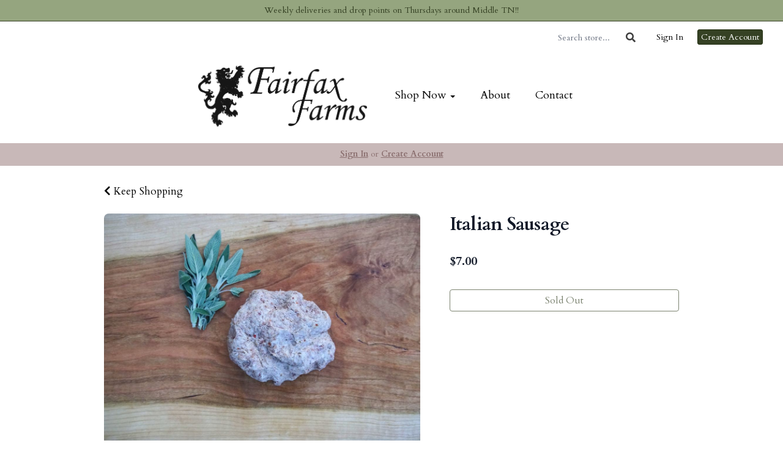

--- FILE ---
content_type: text/css; charset=UTF-8
request_url: https://fairfaxfarmstn.com/theme/theme-variables.css?id=1706743187
body_size: 1197
content:
:root {
	--display-font-family: Cardo;
	--body-font-family: Cardo;

	--font-size: 17px

	--logo-padding: 20px;
	--logo-height: 100px;

	--header-width: 1366px;
	--header-border-position: top;
	--header-border-size: 1px;
	--header-bg-color: 255 255 255;
	--header-border-color: 53 65 36;

	--brand-color: 0 0 0;
	--brand-color-inverted: 255 15 ;

	--background-color: 255 15 ;
	--text-color: 61 61 61;
	--link-color: 61 61 61;

	--action-color: 53 65 36;
	--action-color-inverted: 255 255 255;

	--announcement-bar-bg-color: 149 165 127;
	--announcement-bar-text-color: 53 65 36;
	--announcement-bar-link-color: 61 61 61;

	--main-navigation-bg-color: 255 255 255;
	--main-navigation-link-color: 0 0 0;
	--main-navigation-link-color-hover: 74 91 50;
	--main-navigation-link-bg-color: 44 81 112;
	--main-navigation-link-font-size: 18px;
	--main-navigation-link-alignment: center;

	--auxiliary-bg-color: transparent;
	--auxiliary-border-color: transparent;
	--auxiliary-link-color: 0 0 0;

	--order-status-bg-color: 200 184 184;
	--order-status-color: 140 113 113;

	--store-menu-bg_color: 248 248 248;
	--store-menu-color: 119 7 ;

	--footer-bg-color: 53 65 36;
	--footer-color: 255 255 255;
	--footer-link-color: 255 15 ;
}

/*Custom Styles*/



--- FILE ---
content_type: text/css; charset=UTF-8
request_url: https://fairfaxfarmstn.com/theme/theme.css?id=v1.1_1706743187
body_size: 2143
content:
:root {
	--brand_color: #000000;
	--brand_color_inverted: #FFF;
	--background_color: #FFF;
	--text_color: #3d3d3d;
	--link_color: var(--brand_color);
}

body {
	background-color: var(--background_color);
	color: var(--text_color);
}

.h1, .h2, .h3, .h4, .h5, .h6, h1, h2, h3, h4, h5, h6, legend {
	font-family: Cardo;
}

body, p, label, .paragraph {
	font-family: Cardo;
	font-size: 17px;
}

a {
	color: var(--link_color);
}

a:hover {
	text-decoration: underline;
}

.brand {
	background-color: #000000;
	color: #FFF;
	border-color: #000000;
}

.text-brand {
	color: #000000;
}

.text-action {
	color: #354124;
}

.brand-inverted {
	background-color: #FFF;
	color: #000000;
	border-color: #FFF;
}

.action {
	background-color: #354124;
	color: #ffffff;
	border-color: #354124;
}

.action-inverted {
	background-color: #ffffff;
	color: #354124;
	border-color: #ffffff;
}

/* SiteHeader */

.announcement_bar {
	background-color: #95a57f;
	color: #354124;
}

.announcement_bar a {
	color: #3d3d3d;
}

.siteHeader {
	background-color: #ffffff;
	color: #000000;
	border-top-style: solid;
	border-top-width: 1px;
	border-top-color: #354124;
}

.siteHeader__container {
	max-width: 1366px;
}

/* MainNavigation */

.mainNavigation, .mobileNav {
	background-color: #ffffff;
}

.mainNavigation__list {
	text-align: center !important;
}

.siteHeader__container--style4 {
	text-align: center;
}

.mainNavigation__list > li > a {
	font-size: 18px;
}

/*Mobile Nav*/
.mobileNav > li > a {
	color: #000000;
	background-color: #2C5170;
}

.mobileNav > li > a:hover {
	background-color: #042948;
}

.mobileNav > li > a:focus {
	background-color: #042948;
}

/* Underline Link Effect */
	.mainNavigation__list > li > a {
		color: #000000;
		background-color: transparent;
		border-bottom: solid 2px transparent;
	}
	.mainNavigation__list > li > a:hover {
		color: #4a5b32;
		background-color: transparent;
		border-bottom: solid 2px #4a5b32;
	}

	.mobileNav > li > a {
		color: #000000;
		background-color: transparent;
		border-bottom: solid 2px transparent;
	}

	.mobileNav > li > a:hover {
		color: #4a5b32;
		background-color: transparent;
		border-bottom: solid 2px #4a5b32;
	}

	.mobileNav > li > a:focus {
		color: #4a5b32;
		background-color: transparent;
		border-bottom: solid 2px #4a5b32;
	}


.mainNavigation__list > li > a {
	transition: all 0.2s ease-in-out;
}

/* Auxiliary Navigation (Use this for the account menu, sign up cta, cart, etc,) */

.auxiliaryMenu--block, .auxiliaryMenu__container {
	background-color: transparent;
		border-bottom: none;
	}

.auxiliaryMenu {
	max-width: 1366px;
}

	.auxiliaryMenu > li > a {
		color: #000000;
	}
	.auxiliaryMenu > li > a:hover, .auxiliaryMenu > li > a:focus {
		text-decoration: underline;
	}

.order__delivery_threshold_difference, .order__delivery_threshold_difference-met {
    background-color: #c8b8b8;
    color: #8c7171;
}

/* OrderStatus */
.orderStatusBar {
	background-color: #c8b8b8;
}

.orderStatus__container {
	color: #8c7171;
}

.orderStatus__container a {
	border-bottom-color: #faeaea;
	color: #8c7171;
}

.orderStatus__container a:hover {
	border-bottom-color: #8c7171;
}

.orderStatus__mobileToggle {
	color: #8c7171;
}

.orderStatus__mobileToggle a {
	border-bottom-color: #faeaea;
	color: #8c7171;
}

.orderStatus__mobileToggle a:hover {
	border-bottom-color: #8c7171;
}

/* Logo */

.logo {
	color: #000000;
	font-size: 18px;
	padding: 20px;
}

.logo__img {
	max-height: 100px;
}

@media (max-width: 414px) {.logo {padding: 15px;}.logo__img {max-height: 75px;}}

.siteFooter {
	background-color: #354124;
	color: #ffffff;
}

.siteFooter .tw-prose {
	--tw-prose-headings: #ffffff;
	--tw-prose-body: #ffffff;
	--tw-prose-p: #ffffff;
	--tw-prose-a: #FFF;
	--tw-prose-bullets: #ffffff;
}

.siteFooter h1, .siteFooter h2, .siteFooter h3, .siteFooter h4, .siteFooter h5, .siteFooter h6 {
	color: #ffffff;
}

.siteFooter a {
	--tw-prose-a: #FFF;
	color: #FFF;
}

.siteFooter a:hover, .siteFooter a:focus {
	color: #ebebeb;
}

.siteFooter img {
	margin-left: auto;
	margin-right: auto;
}

.backToTopLink__container {
	background-color: #495538;
}

.backToTopLink__container a {
	color: #FFF;
}

/* Buttons */
.btn-brand, .btn-default, .btn-primary {
	background-color: #000000 !important;
	border-color: #000000 !important;
	color: #FFF !important;
}

.btn-brand-inverted {
	background-color: #FFF;
	color: #000000;
	border: solid 1px #000000;
}

.btn-brand-inverted:hover {
	background-color: #000000;
	color: #FFF;
	border: solid 1px #000000;
}



.btn-brand:hover, .btn-default:hover, .btn-primary:hover {
		background-color: #282828 !important;
	border-color: #282828 !important;
		color: #FFF !important;
}

.btn-danger, .btn-action, .cta {
	background-color: #354124 !important;
	border-color: #212d10 !important;
	color: #ffffff !important;
}
.btn-danger:hover, .btn-action:hover, .cta:hover {
		background-color: #5d694c !important;
	border-color: #5d694c !important;
	
	color: #ffffff !important;
}

.btn-action-inverted {
	background-color: #ffffff;
	color: #354124;
	border: solid 1px #354124;
}

.btn-action-inverted:hover {
	background-color: #354124;
	color: #ffffff;
	border: solid 1px #354124;
}

.bullet, .confirmation__step-number {
	background-color: #000000;
	color: #FFF;
}

/* Store Menu */
.storeIndex__sideBarList--style2 {
	background-color: #f8f8f8 !important;
	border-color: #f8f8f8 !important;
	color: #777;
}

.storeSearch__input--style2 {
	border-color: #f8f8f8 !important;
}

.storeIndex__sideBarList--style2 > li > a {
	color: #777;
	border-color: #eeeeee !important;
}

.storeIndex__sideBarList--style2 > li > a:hover {
	color: #777;
	background-color: #eeeeee !important;
}

.storeSearch__button--style2 {
	color: #777;
}

.banner__protocols li:before {
    color: #000000
}

/*Custom Styles*/

